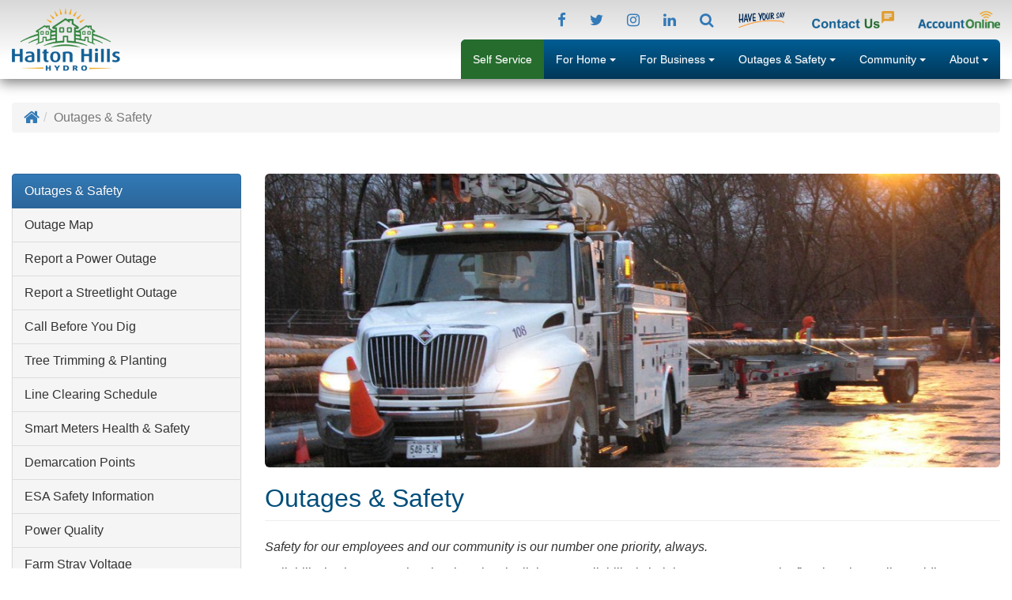

--- FILE ---
content_type: text/html; charset=UTF-8
request_url: https://website-245714.appspot.com/outages-safety/
body_size: 17191
content:
<!DOCTYPE html>
<html lang="en-CA">
<head>
<meta charset="UTF-8">
<meta http-equiv="X-UA-Compatible" content="IE=edge">
<meta name="viewport" content="width=device-width, initial-scale=1">
<link rel="profile" href="http://gmpg.org/xfn/11">

		<style type="text/css">
					.heateor_sss_button_instagram span.heateor_sss_svg,a.heateor_sss_instagram span.heateor_sss_svg{background:radial-gradient(circle at 30% 107%,#fdf497 0,#fdf497 5%,#fd5949 45%,#d6249f 60%,#285aeb 90%)}
											.heateor_sss_horizontal_sharing .heateor_sss_svg,.heateor_sss_standard_follow_icons_container .heateor_sss_svg{
							color: #fff;
						border-width: 0px;
			border-style: solid;
			border-color: transparent;
		}
					.heateor_sss_horizontal_sharing .heateorSssTCBackground{
				color:#666;
			}
					.heateor_sss_horizontal_sharing span.heateor_sss_svg:hover,.heateor_sss_standard_follow_icons_container span.heateor_sss_svg:hover{
						border-color: transparent;
		}
		.heateor_sss_vertical_sharing span.heateor_sss_svg,.heateor_sss_floating_follow_icons_container span.heateor_sss_svg{
							color: #fff;
						border-width: 0px;
			border-style: solid;
			border-color: transparent;
		}
				.heateor_sss_vertical_sharing .heateorSssTCBackground{
			color:#666;
		}
						.heateor_sss_vertical_sharing span.heateor_sss_svg:hover,.heateor_sss_floating_follow_icons_container span.heateor_sss_svg:hover{
						border-color: transparent;
		}
		@media screen and (max-width:783px) {.heateor_sss_vertical_sharing{display:none!important}}div.heateor_sss_mobile_footer{display:none;}@media screen and (max-width:783px){div.heateor_sss_bottom_sharing .heateorSssTCBackground{background-color:white}div.heateor_sss_bottom_sharing{width:100%!important;left:0!important;}div.heateor_sss_bottom_sharing a{width:20% !important;}div.heateor_sss_bottom_sharing .heateor_sss_svg{width: 100% !important;}div.heateor_sss_bottom_sharing div.heateorSssTotalShareCount{font-size:1em!important;line-height:28px!important}div.heateor_sss_bottom_sharing div.heateorSssTotalShareText{font-size:.7em!important;line-height:0px!important}div.heateor_sss_mobile_footer{display:block;height:40px;}.heateor_sss_bottom_sharing{padding:0!important;display:block!important;width:auto!important;bottom:-2px!important;top: auto!important;}.heateor_sss_bottom_sharing .heateor_sss_square_count{line-height:inherit;}.heateor_sss_bottom_sharing .heateorSssSharingArrow{display:none;}.heateor_sss_bottom_sharing .heateorSssTCBackground{margin-right:1.1em!important}}		</style>
		<meta name='robots' content='index, follow, max-image-preview:large, max-snippet:-1, max-video-preview:-1' />

	<!-- This site is optimized with the Yoast SEO plugin v17.8 - https://yoast.com/wordpress/plugins/seo/ -->
	<title>Outages &amp; Safety - Halton Hills Hydro</title>
	<link rel="canonical" href="https://website-245714.appspot.com/outages-safety/" />
	<script type="application/ld+json" class="yoast-schema-graph">{"@context":"https://schema.org","@graph":[{"@type":"WebSite","@id":"https://website-245714.appspot.com/#website","url":"https://website-245714.appspot.com/","name":"Halton Hills Hydro","description":"Electricity Distribution Excellence","potentialAction":[{"@type":"SearchAction","target":{"@type":"EntryPoint","urlTemplate":"https://website-245714.appspot.com/?s={search_term_string}"},"query-input":"required name=search_term_string"}],"inLanguage":"en-CA"},{"@type":"ImageObject","@id":"https://website-245714.appspot.com/outages-safety/#primaryimage","inLanguage":"en-CA","url":"https://storage.googleapis.com/website-245714.appspot.com/1/2018/03/HHH-Yard.jpg","contentUrl":"https://storage.googleapis.com/website-245714.appspot.com/1/2018/03/HHH-Yard.jpg","width":1024,"height":576},{"@type":"WebPage","@id":"https://website-245714.appspot.com/outages-safety/#webpage","url":"https://website-245714.appspot.com/outages-safety/","name":"Outages & Safety - Halton Hills Hydro","isPartOf":{"@id":"https://website-245714.appspot.com/#website"},"primaryImageOfPage":{"@id":"https://website-245714.appspot.com/outages-safety/#primaryimage"},"datePublished":"2017-11-16T15:07:56+00:00","dateModified":"2019-03-26T15:00:09+00:00","breadcrumb":{"@id":"https://website-245714.appspot.com/outages-safety/#breadcrumb"},"inLanguage":"en-CA","potentialAction":[{"@type":"ReadAction","target":["https://website-245714.appspot.com/outages-safety/"]}]},{"@type":"BreadcrumbList","@id":"https://website-245714.appspot.com/outages-safety/#breadcrumb","itemListElement":[{"@type":"ListItem","position":1,"name":"Home","item":"https://haltonhillshydro.com/"},{"@type":"ListItem","position":2,"name":"Outages &#038; Safety"}]}]}</script>
	<!-- / Yoast SEO plugin. -->


<link rel='dns-prefetch' href='//website-245714.appspot.com' />
<link rel='dns-prefetch' href='//ajax.googleapis.com' />
<link rel='dns-prefetch' href='//cdnjs.cloudflare.com' />
<link rel='dns-prefetch' href='//maxcdn.bootstrapcdn.com' />
<link rel='dns-prefetch' href='//s.w.org' />
		<!-- This site uses the Google Analytics by MonsterInsights plugin v8.3.0 - Using Analytics tracking - https://www.monsterinsights.com/ -->
							<script src="//www.googletagmanager.com/gtag/js?id=UA-6579992-1"  type="text/javascript" data-cfasync="false" data-wpfc-render="false" async></script>
			<script type="text/javascript" data-cfasync="false" data-wpfc-render="false">
				var mi_version = '8.3.0';
				var mi_track_user = true;
				var mi_no_track_reason = '';
				
								var disableStrs = [
															'ga-disable-UA-6579992-1',
									];

				/* Function to detect opted out users */
				function __gtagTrackerIsOptedOut() {
					for ( var index = 0; index < disableStrs.length; index++ ) {
						if ( document.cookie.indexOf( disableStrs[ index ] + '=true' ) > -1 ) {
							return true;
						}
					}

					return false;
				}

				/* Disable tracking if the opt-out cookie exists. */
				if ( __gtagTrackerIsOptedOut() ) {
					for ( var index = 0; index < disableStrs.length; index++ ) {
						window[ disableStrs[ index ] ] = true;
					}
				}

				/* Opt-out function */
				function __gtagTrackerOptout() {
					for ( var index = 0; index < disableStrs.length; index++ ) {
						document.cookie = disableStrs[ index ] + '=true; expires=Thu, 31 Dec 2099 23:59:59 UTC; path=/';
						window[ disableStrs[ index ] ] = true;
					}
				}

				if ( 'undefined' === typeof gaOptout ) {
					function gaOptout() {
						__gtagTrackerOptout();
					}
				}
								window.dataLayer = window.dataLayer || [];

				window.MonsterInsightsDualTracker = {
					helpers: {},
					trackers: {},
				};
				if ( mi_track_user ) {
					function __gtagDataLayer() {
						dataLayer.push( arguments );
					}

					function __gtagTracker( type, name, parameters ) {
						if (!parameters) {
							parameters = {};
						}

						if (parameters.send_to) {
							__gtagDataLayer.apply( null, arguments );
							return;
						}

						if ( type === 'event' ) {
							
															parameters.send_to = monsterinsights_frontend.ua;
								__gtagDataLayer( type, name, parameters );
													} else {
							__gtagDataLayer.apply( null, arguments );
						}
					}
					__gtagTracker( 'js', new Date() );
					__gtagTracker( 'set', {
						'developer_id.dZGIzZG' : true,
											} );
															__gtagTracker( 'config', 'UA-6579992-1', {"forceSSL":"true"} );
										window.gtag = __gtagTracker;											(function () {
							/* https://developers.google.com/analytics/devguides/collection/analyticsjs/ */
							/* ga and __gaTracker compatibility shim. */
							var noopfn = function () {
								return null;
							};
							var newtracker = function () {
								return new Tracker();
							};
							var Tracker = function () {
								return null;
							};
							var p = Tracker.prototype;
							p.get = noopfn;
							p.set = noopfn;
							p.send = function (){
								var args = Array.prototype.slice.call(arguments);
								args.unshift( 'send' );
								__gaTracker.apply(null, args);
							};
							var __gaTracker = function () {
								var len = arguments.length;
								if ( len === 0 ) {
									return;
								}
								var f = arguments[len - 1];
								if ( typeof f !== 'object' || f === null || typeof f.hitCallback !== 'function' ) {
									if ( 'send' === arguments[0] ) {
										var hitConverted, hitObject = false, action;
										if ( 'event' === arguments[1] ) {
											if ( 'undefined' !== typeof arguments[3] ) {
												hitObject = {
													'eventAction': arguments[3],
													'eventCategory': arguments[2],
													'eventLabel': arguments[4],
													'value': arguments[5] ? arguments[5] : 1,
												}
											}
										}
										if ( 'pageview' === arguments[1] ) {
											if ( 'undefined' !== typeof arguments[2] ) {
												hitObject = {
													'eventAction': 'page_view',
													'page_path' : arguments[2],
												}
											}
										}
										if ( typeof arguments[2] === 'object' ) {
											hitObject = arguments[2];
										}
										if ( typeof arguments[5] === 'object' ) {
											Object.assign( hitObject, arguments[5] );
										}
										if ( 'undefined' !== typeof arguments[1].hitType ) {
											hitObject = arguments[1];
											if ( 'pageview' === hitObject.hitType ) {
												hitObject.eventAction = 'page_view';
											}
										}
										if ( hitObject ) {
											action = 'timing' === arguments[1].hitType ? 'timing_complete' : hitObject.eventAction;
											hitConverted = mapArgs( hitObject );
											__gtagTracker( 'event', action, hitConverted );
										}
									}
									return;
								}

								function mapArgs( args ) {
									var arg, hit = {};
									var gaMap = {
										'eventCategory': 'event_category',
										'eventAction': 'event_action',
										'eventLabel': 'event_label',
										'eventValue': 'event_value',
										'nonInteraction': 'non_interaction',
										'timingCategory': 'event_category',
										'timingVar': 'name',
										'timingValue': 'value',
										'timingLabel': 'event_label',
										'page' : 'page_path',
										'location' : 'page_location',
										'title' : 'page_title',
									};
									for ( arg in args ) {
																				if ( ! ( ! args.hasOwnProperty(arg) || ! gaMap.hasOwnProperty(arg) ) ) {
											hit[gaMap[arg]] = args[arg];
										} else {
											hit[arg] = args[arg];
										}
									}
									return hit;
								}

								try {
									f.hitCallback();
								} catch ( ex ) {
								}
							};
							__gaTracker.create = newtracker;
							__gaTracker.getByName = newtracker;
							__gaTracker.getAll = function () {
								return [];
							};
							__gaTracker.remove = noopfn;
							__gaTracker.loaded = true;
							window['__gaTracker'] = __gaTracker;
						})();
									} else {
										console.log( "" );
					( function () {
							function __gtagTracker() {
								return null;
							}
							window['__gtagTracker'] = __gtagTracker;
							window['gtag'] = __gtagTracker;
					} )();
									}
			</script>
				<!-- / Google Analytics by MonsterInsights -->
		<link rel='stylesheet' id='wp-block-library-css'  href='https://website-245714.appspot.com/wp-includes/css/dist/block-library/style.min.css?ver=5.8.2' type='text/css' media='all' />
<link rel='stylesheet' id='slick-css'  href='https://website-245714.appspot.com/wp-content/plugins/fp_slideshow_2017/css/slick.css' type='text/css' media='all' />
<link rel='stylesheet' id='fp_slideshow-css'  href='https://website-245714.appspot.com/wp-content/plugins/fp_slideshow_2017/css/style.css' type='text/css' media='all' />
<link rel='stylesheet' id='animate.css-css'  href='https://cdnjs.cloudflare.com/ajax/libs/animate.css/3.5.2/animate.min.css' type='text/css' media='all' />
<link rel='stylesheet' id='font-awesome-css'  href='https://maxcdn.bootstrapcdn.com/font-awesome/4.7.0/css/font-awesome.min.css' type='text/css' media='all' />
<link rel='stylesheet' id='style-css'  href='https://website-245714.appspot.com/wp-content/themes/hhhydro/css/style.css' type='text/css' media='all' />
<link rel='stylesheet' id='page-css'  href='https://website-245714.appspot.com/wp-content/themes/hhhydro/css/page.css' type='text/css' media='all' />
<link rel='stylesheet' id='heateor_sss_frontend_css-css'  href='https://website-245714.appspot.com/wp-content/plugins/sassy-social-share/public/css/sassy-social-share-public.css?ver=3.3.37' type='text/css' media='all' />
<link rel='stylesheet' id='heateor_sss_sharing_default_svg-css'  href='https://website-245714.appspot.com/wp-content/plugins/sassy-social-share/admin/css/sassy-social-share-svg.css?ver=3.3.37' type='text/css' media='all' />
<link rel='stylesheet' id='algolia-autocomplete-css'  href='https://website-245714.appspot.com/wp-content/plugins/search-by-algolia-instant-relevant-results/includes/../css/algolia-autocomplete.css?ver=2.11.3' type='text/css' media='screen' />
<script type='text/javascript' id='monsterinsights-frontend-script-js-extra'>
/* <![CDATA[ */
var monsterinsights_frontend = {"js_events_tracking":"true","download_extensions":"doc,pdf,ppt,zip,xls,docx,pptx,xlsx","inbound_paths":"[]","home_url":"https:\/\/website-245714.appspot.com","hash_tracking":"false","ua":"UA-6579992-1","v4_id":""};
/* ]]> */
</script>
<script type='text/javascript' src='https://website-245714.appspot.com/wp-content/plugins/google-analytics-for-wordpress/assets/js/frontend-gtag.min.js?ver=8.3.0' id='monsterinsights-frontend-script-js'></script>
<script type='text/javascript' src='https://ajax.googleapis.com/ajax/libs/jquery/1.12.4/jquery.min.js' id='jquery-js'></script>
<script type='text/javascript' src='https://website-245714.appspot.com/wp-content/plugins/fp_slideshow_2017/js/slick.min.js' id='slick-js'></script>
<script type='text/javascript' src='https://website-245714.appspot.com/wp-includes/js/underscore.min.js?ver=1.13.1' id='underscore-js'></script>
<script type='text/javascript' id='wp-util-js-extra'>
/* <![CDATA[ */
var _wpUtilSettings = {"ajax":{"url":"\/wp-admin\/admin-ajax.php"}};
/* ]]> */
</script>
<script type='text/javascript' src='https://website-245714.appspot.com/wp-includes/js/wp-util.min.js?ver=5.8.2' id='wp-util-js'></script>
<script type='text/javascript' src='https://website-245714.appspot.com/wp-content/plugins/search-by-algolia-instant-relevant-results/includes/../js/algoliasearch/algoliasearch.jquery.min.js?ver=2.11.3' id='algolia-search-js'></script>
<script type='text/javascript' src='https://website-245714.appspot.com/wp-content/plugins/search-by-algolia-instant-relevant-results/includes/../js/autocomplete.js/autocomplete.min.js?ver=2.11.3' id='algolia-autocomplete-js'></script>
<script type='text/javascript' src='https://website-245714.appspot.com/wp-content/plugins/search-by-algolia-instant-relevant-results/includes/../js/autocomplete-noconflict.js?ver=2.11.3' id='algolia-autocomplete-noconflict-js'></script>
<link rel="https://api.w.org/" href="https://website-245714.appspot.com/wp-json/" /><link rel="alternate" type="application/json" href="https://website-245714.appspot.com/wp-json/wp/v2/pages/9" /><link rel="EditURI" type="application/rsd+xml" title="RSD" href="https://website-245714.appspot.com/xmlrpc.php?rsd" />
<link rel="wlwmanifest" type="application/wlwmanifest+xml" href="https://website-245714.appspot.com/wp-includes/wlwmanifest.xml" /> 
<meta name="generator" content="WordPress 5.8.2" />
<link rel='shortlink' href='https://website-245714.appspot.com/?p=9' />
<link rel="alternate" type="application/json+oembed" href="https://website-245714.appspot.com/wp-json/oembed/1.0/embed?url=https%3A%2F%2Fwebsite-245714.appspot.com%2Foutages-safety%2F" />
<link rel="alternate" type="text/xml+oembed" href="https://website-245714.appspot.com/wp-json/oembed/1.0/embed?url=https%3A%2F%2Fwebsite-245714.appspot.com%2Foutages-safety%2F&#038;format=xml" />
<style type="text/css">.recentcomments a{display:inline !important;padding:0 !important;margin:0 !important;}</style><script type="text/javascript">var algolia = {"debug":false,"application_id":"FWHQJLVGTV","search_api_key":"835f171adb2eddd67a8d6332f711a3c9","powered_by_enabled":true,"query":"","autocomplete":{"sources":[{"index_id":"posts_post","index_name":"fp_posts_post","label":"Posts","admin_name":"Posts","position":10,"max_suggestions":5,"tmpl_suggestion":"autocomplete-post-suggestion","enabled":true},{"index_id":"posts_page","index_name":"fp_posts_page","label":"Pages","admin_name":"Pages","position":10,"max_suggestions":5,"tmpl_suggestion":"autocomplete-post-suggestion","enabled":true}],"input_selector":"input[name='s']:not('.no-autocomplete')"},"indices":{"searchable_posts":{"name":"fp_searchable_posts","id":"searchable_posts","enabled":true,"replicas":[]},"posts_post":{"name":"fp_posts_post","id":"posts_post","enabled":true,"replicas":[]},"posts_page":{"name":"fp_posts_page","id":"posts_page","enabled":true,"replicas":[]}}};</script><link rel="icon" href="https://storage.googleapis.com/website-245714.appspot.com/1/2020/11/cropped-favicon-32x32.png" sizes="32x32" />
<link rel="icon" href="https://storage.googleapis.com/website-245714.appspot.com/1/2020/11/cropped-favicon-192x192.png" sizes="192x192" />
<link rel="apple-touch-icon" href="https://storage.googleapis.com/website-245714.appspot.com/1/2020/11/cropped-favicon-180x180.png" />
<meta name="msapplication-TileImage" content="https://storage.googleapis.com/website-245714.appspot.com/1/2020/11/cropped-favicon-270x270.png" />
<script type="text/html" id="tmpl-autocomplete-header">
  <div class="autocomplete-header">
	<div class="autocomplete-header-title">{{{ data.label }}}</div>
	<div class="clear"></div>
  </div>
</script>

<script type="text/html" id="tmpl-autocomplete-post-suggestion">
  <a class="suggestion-link" href="{{ data.permalink }}" title="{{ data.post_title }}">
	<# if ( data.images.thumbnail ) { #>
	  <img class="suggestion-post-thumbnail" src="{{ data.images.thumbnail.url }}" alt="{{ data.post_title }}">
	  <# } #>
		<div class="suggestion-post-attributes">
		  <span class="suggestion-post-title">{{{ data._highlightResult.post_title.value }}}</span>
		  <# if ( data._snippetResult['content'] ) { #>
			<span class="suggestion-post-content">{{{ data._snippetResult['content'].value }}}</span>
			<# } #>
		</div>
  </a>
</script>

<script type="text/html" id="tmpl-autocomplete-term-suggestion">
  <a class="suggestion-link" href="{{ data.permalink }}" title="{{ data.name }}">
	<svg viewBox="0 0 21 21" width="21" height="21">
	  <svg width="21" height="21" viewBox="0 0 21 21">
		<path
			d="M4.662 8.72l-1.23 1.23c-.682.682-.68 1.792.004 2.477l5.135 5.135c.7.693 1.8.688 2.48.005l1.23-1.23 5.35-5.346c.31-.31.54-.92.51-1.36l-.32-4.29c-.09-1.09-1.05-2.06-2.15-2.14l-4.3-.33c-.43-.03-1.05.2-1.36.51l-.79.8-2.27 2.28-2.28 2.27zm9.826-.98c.69 0 1.25-.56 1.25-1.25s-.56-1.25-1.25-1.25-1.25.56-1.25 1.25.56 1.25 1.25 1.25z"
			fill-rule="evenodd"></path>
	  </svg>
	</svg>
	<span class="suggestion-post-title">{{{ data._highlightResult.name.value }}}</span>
  </a>
</script>

<script type="text/html" id="tmpl-autocomplete-user-suggestion">
  <a class="suggestion-link user-suggestion-link" href="{{ data.posts_url }}" title="{{ data.display_name }}">
	<# if ( data.avatar_url ) { #>
	  <img class="suggestion-user-thumbnail" src="{{ data.avatar_url }}" alt="{{ data.display_name }}">
	  <# } #>

		<span class="suggestion-post-title">{{{ data._highlightResult.display_name.value }}}</span>
  </a>
</script>

<script type="text/html" id="tmpl-autocomplete-footer">
  <div class="autocomplete-footer">
	<div class="autocomplete-footer-branding">
	  <a href="#" class="algolia-powered-by-link" title="Algolia">
		<svg width="130" viewBox="0 0 130 18" xmlns="http://www.w3.org/2000/svg">
		  <title>Search by Algolia</title>
		  <defs>
			<linearGradient x1="-36.868%" y1="134.936%" x2="129.432%" y2="-27.7%" id="a">
			  <stop stop-color="#00AEFF" offset="0%"/>
			  <stop stop-color="#3369E7" offset="100%"/>
			</linearGradient>
		  </defs>
		  <g fill="none" fill-rule="evenodd">
			<path
				d="M59.399.022h13.299a2.372 2.372 0 0 1 2.377 2.364V15.62a2.372 2.372 0 0 1-2.377 2.364H59.399a2.372 2.372 0 0 1-2.377-2.364V2.381A2.368 2.368 0 0 1 59.399.022z"
				fill="url(#a)"/>
			<path
				d="M66.257 4.56c-2.815 0-5.1 2.272-5.1 5.078 0 2.806 2.284 5.072 5.1 5.072 2.815 0 5.1-2.272 5.1-5.078 0-2.806-2.279-5.072-5.1-5.072zm0 8.652c-1.983 0-3.593-1.602-3.593-3.574 0-1.972 1.61-3.574 3.593-3.574 1.983 0 3.593 1.602 3.593 3.574a3.582 3.582 0 0 1-3.593 3.574zm0-6.418v2.664c0 .076.082.131.153.093l2.377-1.226c.055-.027.071-.093.044-.147a2.96 2.96 0 0 0-2.465-1.487c-.055 0-.11.044-.11.104l.001-.001zm-3.33-1.956l-.312-.311a.783.783 0 0 0-1.106 0l-.372.37a.773.773 0 0 0 0 1.101l.307.305c.049.049.121.038.164-.011.181-.245.378-.479.597-.697.225-.223.455-.42.707-.599.055-.033.06-.109.016-.158h-.001zm5.001-.806v-.616a.781.781 0 0 0-.783-.779h-1.824a.78.78 0 0 0-.783.779v.632c0 .071.066.12.137.104a5.736 5.736 0 0 1 1.588-.223c.52 0 1.035.071 1.534.207a.106.106 0 0 0 .131-.104z"
				fill="#FFF"/>
			<path
				d="M102.162 13.762c0 1.455-.372 2.517-1.123 3.193-.75.676-1.895 1.013-3.44 1.013-.564 0-1.736-.109-2.673-.316l.345-1.689c.783.163 1.819.207 2.361.207.86 0 1.473-.174 1.84-.523.367-.349.548-.866.548-1.553v-.349a6.374 6.374 0 0 1-.838.316 4.151 4.151 0 0 1-1.194.158 4.515 4.515 0 0 1-1.616-.278 3.385 3.385 0 0 1-1.254-.817 3.744 3.744 0 0 1-.811-1.351c-.192-.539-.29-1.504-.29-2.212 0-.665.104-1.498.307-2.054a3.925 3.925 0 0 1 .904-1.433 4.124 4.124 0 0 1 1.441-.926 5.31 5.31 0 0 1 1.945-.365c.696 0 1.337.087 1.961.191a15.86 15.86 0 0 1 1.588.332v8.456h-.001zm-5.954-4.206c0 .893.197 1.885.592 2.299.394.414.904.621 1.528.621.34 0 .663-.049.964-.142a2.75 2.75 0 0 0 .734-.332v-5.29a8.531 8.531 0 0 0-1.413-.18c-.778-.022-1.369.294-1.786.801-.411.507-.619 1.395-.619 2.223zm16.12 0c0 .719-.104 1.264-.318 1.858a4.389 4.389 0 0 1-.904 1.52c-.389.42-.854.746-1.402.975-.548.229-1.391.36-1.813.36-.422-.005-1.26-.125-1.802-.36a4.088 4.088 0 0 1-1.397-.975 4.486 4.486 0 0 1-.909-1.52 5.037 5.037 0 0 1-.329-1.858c0-.719.099-1.411.318-1.999.219-.588.526-1.09.92-1.509.394-.42.865-.741 1.402-.97a4.547 4.547 0 0 1 1.786-.338 4.69 4.69 0 0 1 1.791.338c.548.229 1.019.55 1.402.97.389.42.69.921.909 1.509.23.588.345 1.28.345 1.999h.001zm-2.191.005c0-.921-.203-1.689-.597-2.223-.394-.539-.948-.806-1.654-.806-.707 0-1.26.267-1.654.806-.394.539-.586 1.302-.586 2.223 0 .932.197 1.558.592 2.098.394.545.948.812 1.654.812.707 0 1.26-.272 1.654-.812.394-.545.592-1.166.592-2.098h-.001zm6.962 4.707c-3.511.016-3.511-2.822-3.511-3.274L113.583.926l2.142-.338v10.003c0 .256 0 1.88 1.375 1.885v1.792h-.001zm3.774 0h-2.153V5.072l2.153-.338v9.534zm-1.079-10.542c.718 0 1.304-.578 1.304-1.291 0-.714-.581-1.291-1.304-1.291-.723 0-1.304.578-1.304 1.291 0 .714.586 1.291 1.304 1.291zm6.431 1.013c.707 0 1.304.087 1.786.262.482.174.871.42 1.156.73.285.311.488.735.608 1.182.126.447.186.937.186 1.476v5.481a25.24 25.24 0 0 1-1.495.251c-.668.098-1.419.147-2.251.147a6.829 6.829 0 0 1-1.517-.158 3.213 3.213 0 0 1-1.178-.507 2.455 2.455 0 0 1-.761-.904c-.181-.37-.274-.893-.274-1.438 0-.523.104-.855.307-1.215.208-.36.487-.654.838-.883a3.609 3.609 0 0 1 1.227-.49 7.073 7.073 0 0 1 2.202-.103c.263.027.537.076.833.147v-.349c0-.245-.027-.479-.088-.697a1.486 1.486 0 0 0-.307-.583c-.148-.169-.34-.3-.581-.392a2.536 2.536 0 0 0-.915-.163c-.493 0-.942.06-1.353.131-.411.071-.75.153-1.008.245l-.257-1.749c.268-.093.668-.185 1.183-.278a9.335 9.335 0 0 1 1.66-.142l-.001-.001zm.181 7.731c.657 0 1.145-.038 1.484-.104v-2.168a5.097 5.097 0 0 0-1.978-.104c-.241.033-.46.098-.652.191a1.167 1.167 0 0 0-.466.392c-.121.169-.175.267-.175.523 0 .501.175.79.493.981.323.196.75.289 1.293.289h.001zM84.109 4.794c.707 0 1.304.087 1.786.262.482.174.871.42 1.156.73.29.316.487.735.608 1.182.126.447.186.937.186 1.476v5.481a25.24 25.24 0 0 1-1.495.251c-.668.098-1.419.147-2.251.147a6.829 6.829 0 0 1-1.517-.158 3.213 3.213 0 0 1-1.178-.507 2.455 2.455 0 0 1-.761-.904c-.181-.37-.274-.893-.274-1.438 0-.523.104-.855.307-1.215.208-.36.487-.654.838-.883a3.609 3.609 0 0 1 1.227-.49 7.073 7.073 0 0 1 2.202-.103c.257.027.537.076.833.147v-.349c0-.245-.027-.479-.088-.697a1.486 1.486 0 0 0-.307-.583c-.148-.169-.34-.3-.581-.392a2.536 2.536 0 0 0-.915-.163c-.493 0-.942.06-1.353.131-.411.071-.75.153-1.008.245l-.257-1.749c.268-.093.668-.185 1.183-.278a8.89 8.89 0 0 1 1.66-.142l-.001-.001zm.186 7.736c.657 0 1.145-.038 1.484-.104v-2.168a5.097 5.097 0 0 0-1.978-.104c-.241.033-.46.098-.652.191a1.167 1.167 0 0 0-.466.392c-.121.169-.175.267-.175.523 0 .501.175.79.493.981.318.191.75.289 1.293.289h.001zm8.682 1.738c-3.511.016-3.511-2.822-3.511-3.274L89.461.926l2.142-.338v10.003c0 .256 0 1.88 1.375 1.885v1.792h-.001z"
				fill="#182359"/>
			<path
				d="M5.027 11.025c0 .698-.252 1.246-.757 1.644-.505.397-1.201.596-2.089.596-.888 0-1.615-.138-2.181-.414v-1.214c.358.168.739.301 1.141.397.403.097.778.145 1.125.145.508 0 .884-.097 1.125-.29a.945.945 0 0 0 .363-.779.978.978 0 0 0-.333-.747c-.222-.204-.68-.446-1.375-.725-.716-.29-1.221-.621-1.515-.994-.294-.372-.44-.82-.44-1.343 0-.655.233-1.171.698-1.547.466-.376 1.09-.564 1.875-.564.752 0 1.5.165 2.245.494l-.408 1.047c-.698-.294-1.321-.44-1.869-.44-.415 0-.73.09-.945.271a.89.89 0 0 0-.322.717c0 .204.043.379.129.524.086.145.227.282.424.411.197.129.551.299 1.063.51.577.24.999.464 1.268.671.269.208.466.442.591.704.125.261.188.569.188.924l-.001.002zm3.98 2.24c-.924 0-1.646-.269-2.167-.808-.521-.539-.782-1.281-.782-2.226 0-.97.242-1.733.725-2.288.483-.555 1.148-.833 1.993-.833.784 0 1.404.238 1.858.714.455.476.682 1.132.682 1.966v.682H7.357c.018.577.174 1.02.467 1.329.294.31.707.465 1.241.465.351 0 .678-.033.98-.099a5.1 5.1 0 0 0 .975-.33v1.026a3.865 3.865 0 0 1-.935.312 5.723 5.723 0 0 1-1.08.091l.002-.001zm-.231-5.199c-.401 0-.722.127-.964.381s-.386.625-.432 1.112h2.696c-.007-.491-.125-.862-.354-1.115-.229-.252-.544-.379-.945-.379l-.001.001zm7.692 5.092l-.252-.827h-.043c-.286.362-.575.608-.865.739-.29.131-.662.196-1.117.196-.584 0-1.039-.158-1.367-.473-.328-.315-.491-.761-.491-1.337 0-.612.227-1.074.682-1.386.455-.312 1.148-.482 2.079-.51l1.026-.032v-.317c0-.38-.089-.663-.266-.851-.177-.188-.452-.282-.824-.282-.304 0-.596.045-.876.134a6.68 6.68 0 0 0-.806.317l-.408-.902a4.414 4.414 0 0 1 1.058-.384 4.856 4.856 0 0 1 1.085-.132c.756 0 1.326.165 1.711.494.385.329.577.847.577 1.552v4.002h-.902l-.001-.001zm-1.88-.859c.458 0 .826-.128 1.104-.384.278-.256.416-.615.416-1.077v-.516l-.763.032c-.594.021-1.027.121-1.297.298s-.406.448-.406.814c0 .265.079.47.236.615.158.145.394.218.709.218h.001zm7.557-5.189c.254 0 .464.018.628.054l-.124 1.176a2.383 2.383 0 0 0-.559-.064c-.505 0-.914.165-1.227.494-.313.329-.47.757-.47 1.284v3.105h-1.262V7.218h.988l.167 1.047h.064c.197-.354.454-.636.771-.843a1.83 1.83 0 0 1 1.023-.312h.001zm4.125 6.155c-.899 0-1.582-.262-2.049-.787-.467-.525-.701-1.277-.701-2.259 0-.999.244-1.767.733-2.304.489-.537 1.195-.806 2.119-.806.627 0 1.191.116 1.692.349l-.381 1.015c-.534-.208-.974-.312-1.321-.312-1.028 0-1.542.682-1.542 2.046 0 .666.128 1.166.384 1.501.256.335.631.502 1.125.502a3.23 3.23 0 0 0 1.595-.419v1.101a2.53 2.53 0 0 1-.722.285 4.356 4.356 0 0 1-.932.086v.002zm8.277-.107h-1.268V9.506c0-.458-.092-.8-.277-1.026-.184-.226-.477-.338-.878-.338-.53 0-.919.158-1.168.475-.249.317-.373.848-.373 1.593v2.949h-1.262V4.801h1.262v2.122c0 .34-.021.704-.064 1.09h.081a1.76 1.76 0 0 1 .717-.666c.306-.158.663-.236 1.072-.236 1.439 0 2.159.725 2.159 2.175v3.873l-.001-.001zm7.649-6.048c.741 0 1.319.269 1.732.806.414.537.62 1.291.62 2.261 0 .974-.209 1.732-.628 2.275-.419.542-1.001.814-1.746.814-.752 0-1.336-.27-1.751-.811h-.086l-.231.704h-.945V4.801h1.262v1.987l-.021.655-.032.553h.054c.401-.591.992-.886 1.772-.886zm-.328 1.031c-.508 0-.875.149-1.098.448-.224.299-.339.799-.346 1.501v.086c0 .723.115 1.247.344 1.571.229.324.603.486 1.123.486.448 0 .787-.177 1.018-.532.231-.354.346-.867.346-1.536 0-1.35-.462-2.025-1.386-2.025l-.001.001zm3.244-.924h1.375l1.209 3.368c.183.48.304.931.365 1.354h.043c.032-.197.091-.436.177-.717.086-.281.541-1.616 1.364-4.004h1.364l-2.541 6.73c-.462 1.235-1.232 1.853-2.31 1.853-.279 0-.551-.03-.816-.091v-.999c.19.043.406.064.65.064.609 0 1.037-.353 1.284-1.058l.22-.559-2.385-5.941h.001z"
				fill="#1D3657"/>
		  </g>
		</svg>
	  </a>
	</div>
  </div>
</script>

<script type="text/html" id="tmpl-autocomplete-empty">
  <div class="autocomplete-empty">
	  No results matched your query 	<span class="empty-query">"{{ data.query }}"</span>
  </div>
</script>

<script type="text/javascript">
  jQuery(function () {
	/* init Algolia client */
	var client = algoliasearch(algolia.application_id, algolia.search_api_key);

	/* setup default sources */
	var sources = [];
	jQuery.each(algolia.autocomplete.sources, function (i, config) {
	  var suggestion_template = wp.template(config['tmpl_suggestion']);
	  sources.push({
		source: algoliaAutocomplete.sources.hits(client.initIndex(config['index_name']), {
		  hitsPerPage: config['max_suggestions'],
		  attributesToSnippet: [
			'content:10'
		  ],
		  highlightPreTag: '__ais-highlight__',
		  highlightPostTag: '__/ais-highlight__'
		}),
		templates: {
		  header: function () {
			return wp.template('autocomplete-header')({
			  label: _.escape(config['label'])
			});
		  },
		  suggestion: function (hit) {
      if(hit.escaped === true) {
        return suggestion_template(hit);
      }
      hit.escaped = true;

			for (var key in hit._highlightResult) {
			  /* We do not deal with arrays. */
			  if (typeof hit._highlightResult[key].value !== 'string') {
				continue;
			  }
			  hit._highlightResult[key].value = _.escape(hit._highlightResult[key].value);
			  hit._highlightResult[key].value = hit._highlightResult[key].value.replace(/__ais-highlight__/g, '<em>').replace(/__\/ais-highlight__/g, '</em>');
			}

			for (var key in hit._snippetResult) {
			  /* We do not deal with arrays. */
			  if (typeof hit._snippetResult[key].value !== 'string') {
				continue;
			  }

			  hit._snippetResult[key].value = _.escape(hit._snippetResult[key].value);
			  hit._snippetResult[key].value = hit._snippetResult[key].value.replace(/__ais-highlight__/g, '<em>').replace(/__\/ais-highlight__/g, '</em>');
			}

			return suggestion_template(hit);
		  }
		}
	  });

	});

	/* Setup dropdown menus */
	jQuery(algolia.autocomplete.input_selector).each(function (i) {
	  var $searchInput = jQuery(this);

	  var config = {
		debug: algolia.debug,
		hint: false,
		openOnFocus: true,
		appendTo: 'body',
		templates: {
		  empty: wp.template('autocomplete-empty')
		}
	  };

	  if (algolia.powered_by_enabled) {
		config.templates.footer = wp.template('autocomplete-footer');
	  }

	  /* Instantiate autocomplete.js */
	  var autocomplete = algoliaAutocomplete($searchInput[0], config, sources)
	  .on('autocomplete:selected', function (e, suggestion) {
		/* Redirect the user when we detect a suggestion selection. */
		window.location.href = suggestion.permalink;
	  });

	  /* Force the dropdown to be re-drawn on scroll to handle fixed containers. */
	  jQuery(window).scroll(function() {
		if(autocomplete.autocomplete.getWrapper().style.display === "block") {
		  autocomplete.autocomplete.close();
		  autocomplete.autocomplete.open();
		}
	  });
	});

	jQuery(document).on("click", ".algolia-powered-by-link", function (e) {
	  e.preventDefault();
	  window.location = "https://www.algolia.com/?utm_source=WordPress&utm_medium=extension&utm_content=" + window.location.hostname + "&utm_campaign=poweredby";
	});
  });
</script>

</head>

<body class="page-template-default page page-id-9 page-parent page-outages-safety">
	<a class="sr-only" href="#main">Skip to content</a>

	<nav class="navbar navbar-default navbar-fixed-top yamm">
		<div class="container-fluid pos-r">
			<!-- Brand and toggle get grouped for better mobile display -->
			<div class="navbar-header">
				<button type="button" class="navbar-toggle" data-toggle="collapse" data-target="#main-navbar-collapse">
					<span class="sr-only">Toggle navigation</span>
					<i class="fa fa-bars fa-lg" aria-hidden="true"></i>
				</button>
				<a class="navbar-brand" href="https://website-245714.appspot.com/">
					<img src="https://website-245714.appspot.com/wp-content/themes/hhhydro/img/hhhydro.png" alt="Halton Hills Hydro">
				</a>
			</div>
			<div class="collapse navbar-collapse" id="main-navbar-collapse">
				<ul class="nav navbar-nav navbar-right"><li><a href="https://website-245714.appspot.com/self-service/">Self Service</a></li>
					<li class="dropdown">
						<a href="https://website-245714.appspot.com/for-home/" class="dropdown-toggle" data-hover="dropdown">For Home <span class="sr-only">Menu</span><span class="caret"></span></a>
						<ul class="dropdown-menu">
							<li>
								<div class="yamm-content">
									<div class="row">
										<div class="col-md-6"><a href="https://website-245714.appspot.com/for-home/" class="btn btn-ghost btn-block" title="For Home">For Home</a></div><div class="col-md-6"><a href="https://website-245714.appspot.com/for-home/rates/" class="btn btn-ghost btn-block" title="For Home - Rates">Rates</a></div><div class="col-md-6"><a href="https://website-245714.appspot.com/for-home/payments/" class="btn btn-ghost btn-block" title="For Home - Payments">Payments</a></div><div class="col-md-6"><a href="https://website-245714.appspot.com/for-home/billing/" class="btn btn-ghost btn-block" title="For Home - Billing">Billing</a></div></div><div class="row"><div class="col-md-6"><a href="https://website-245714.appspot.com/for-home/moving/" class="btn btn-ghost btn-block" title="For Home - Moving">Moving</a></div><div class="col-md-6"><a href="https://website-245714.appspot.com/for-home/submit-water-reading/" class="btn btn-ghost btn-block" title="For Home - Submit Water Reading">Submit Water Reading</a></div><div class="col-md-6"><a href="https://website-245714.appspot.com/for-home/electricity-retailers/" class="btn btn-ghost btn-block" title="For Home - Electricity Retailers">Electricity Retailers</a></div><div class="col-md-6"><a href="https://website-245714.appspot.com/for-home/payment-assistance/" class="btn btn-ghost btn-block" title="For Home - Payment Assistance">Payment Assistance</a></div></div><div class="row"><div class="col-md-6"><a href="https://website-245714.appspot.com/for-home/renewable-generation/" class="btn btn-ghost btn-block" title="For Home - Renewable Generation">Renewable Generation</a></div><div class="col-md-6"><a href="https://website-245714.appspot.com/for-home/rebates/" class="btn btn-ghost btn-block" title="For Home - Rebates">Rebates</a></div><div class="col-md-6"><a href="https://website-245714.appspot.com/for-home/electricity-pricing/" class="btn btn-ghost btn-block" title="For Home - Electricity Pricing">Electricity Pricing</a></div><div class="col-md-6"><a href="https://website-245714.appspot.com/for-home/conditions-of-service/" class="btn btn-ghost btn-block" title="For Home - Conditions of Service">Conditions of Service</a></div></div><div class="row"><div class="col-md-6"><a href="https://website-245714.appspot.com/for-home/building-upgrades-or-demolition/" class="btn btn-ghost btn-block" title="For Home - Building, Upgrades or Demolition">Building, Upgrades or Demolition</a></div><div class="col-md-6"><a href="https://website-245714.appspot.com/for-home/scam-awareness/" class="btn btn-ghost btn-block" title="Scam Awareness">Scam Awareness</a></div>
									</div>
								</div>
							</li>
						</ul>
					</li>
					<li class="dropdown">
						<a href="https://website-245714.appspot.com/for-business/" class="dropdown-toggle" data-hover="dropdown">For Business <span class="sr-only">Menu</span><span class="caret"></span></a>
						<ul class="dropdown-menu">
							<li>
								<div class="yamm-content">
									<div class="row">
										<div class="col-md-6"><a href="https://website-245714.appspot.com/for-business/" class="btn btn-ghost btn-block" title="For Business">For Business</a></div><div class="col-md-6"><a href="https://website-245714.appspot.com/for-business/rates/" class="btn btn-ghost btn-block" title="For Business - Rates">Rates</a></div><div class="col-md-6"><a href="https://website-245714.appspot.com/for-business/payments/" class="btn btn-ghost btn-block" title="For Business - Payments">Payments</a></div><div class="col-md-6"><a href="https://website-245714.appspot.com/for-business/billing/" class="btn btn-ghost btn-block" title="For Business - Billing">Billing</a></div></div><div class="row"><div class="col-md-6"><a href="https://website-245714.appspot.com/for-business/request-for-service/" class="btn btn-ghost btn-block" title="For Business - Request for Service">Request for Service</a></div><div class="col-md-6"><a href="https://website-245714.appspot.com/for-business/electricity-retailers/" class="btn btn-ghost btn-block" title="For Business - Electricity Retailers">Electricity Retailers</a></div><div class="col-md-6"><a href="https://website-245714.appspot.com/for-business/rebates/" class="btn btn-ghost btn-block" title="For Business - Rebates">Rebates</a></div><div class="col-md-6"><a href="https://website-245714.appspot.com/for-business/interval-data-login/" class="btn btn-ghost btn-block" title="For Business - Interval Data Login">Interval Data Login</a></div></div><div class="row"><div class="col-md-6"><a href="https://website-245714.appspot.com/for-business/renewable-generation/" class="btn btn-ghost btn-block" title="For Business - Renewable Generation">Renewable Generation</a></div><div class="col-md-6"><a href="https://website-245714.appspot.com/for-business/electricity-pricing/" class="btn btn-ghost btn-block" title="For Business - Electricity Pricing">Electricity Pricing</a></div><div class="col-md-6"><a href="https://website-245714.appspot.com/for-business/conditions-of-service/" class="btn btn-ghost btn-block" title="For Business - Conditions of Service">Conditions of Service</a></div><div class="col-md-6"><a href="https://website-245714.appspot.com/for-business/suite-metering-for-multi-unit-residential-buildings/" class="btn btn-ghost btn-block" title="For Business - Suite Metering">Suite Metering</a></div></div><div class="row"><div class="col-md-6"><a href="https://website-245714.appspot.com/for-business/ewrb-reporting/" class="btn btn-ghost btn-block" title="For Business - EWRB Reporting">EWRB Reporting</a></div><div class="col-md-6"><a href="https://website-245714.appspot.com/for-business/submit-water-reading/" class="btn btn-ghost btn-block" title="For Business - Submit Water Reading">Submit Water Reading</a></div><div class="col-md-6"><a href="https://website-245714.appspot.com/for-business/building-upgrades-or-demolition/" class="btn btn-ghost btn-block" title="For Business - Building, Upgrades or Demolition">Building, Upgrades or Demolition</a></div>
									</div>
								</div>
							</li>
						</ul>
					</li>
					<li class="dropdown">
						<a href="https://website-245714.appspot.com/outages-safety/" class="dropdown-toggle" data-hover="dropdown">Outages & Safety <span class="sr-only">Menu</span><span class="caret"></span></a>
						<ul class="dropdown-menu">
							<li>
								<div class="yamm-content">
									<div class="row">
										<div class="col-md-6"><a href="https://website-245714.appspot.com/outages-safety/" class="btn btn-ghost btn-block" title="Outages &#038; Safety">Outages &#038; Safety</a></div><div class="col-md-6"><a href="https://outagemap.haltonhillshydro.com" class="btn btn-ghost btn-block" title="Outage Map">Outage Map</a></div><div class="col-md-6"><a href="https://reportanoutage.haltonhillshydro.com/" class="btn btn-ghost btn-block" title="Report a Power Outage">Report a Power Outage</a></div><div class="col-md-6"><a href="https://website-245714.appspot.com/outages-safety/streetlight-outage/" class="btn btn-ghost btn-block" title="Outages &#038; Safety - Report a Streetlight Outage">Report a Streetlight Outage</a></div></div><div class="row"><div class="col-md-6"><a href="https://website-245714.appspot.com/outages-safety/call-before-you-dig/" class="btn btn-ghost btn-block" title="Outages &#038; Safety - Call Before You Dig">Call Before You Dig</a></div><div class="col-md-6"><a href="https://website-245714.appspot.com/outages-safety/tree-trimming-planting/" class="btn btn-ghost btn-block" title="Outages &#038; Safety - Tree Trimming &#038; Planting">Tree Trimming &#038; Planting</a></div><div class="col-md-6"><a href="https://website-245714.appspot.com/outages-safety/line-clearing/" class="btn btn-ghost btn-block" title="Outages &#038; Safety - Line Clearing Schedule">Line Clearing Schedule</a></div><div class="col-md-6"><a href="https://website-245714.appspot.com/outages-safety/smart-meters-health-safety/" class="btn btn-ghost btn-block" title="Outages &#038; Safety - Smart Meters Health &#038; Safety">Smart Meters Health &#038; Safety</a></div></div><div class="row"><div class="col-md-6"><a href="https://website-245714.appspot.com/outages-safety/demarcation-points/" class="btn btn-ghost btn-block" title="Outages &#038; Safety - Demarcation Points">Demarcation Points</a></div><div class="col-md-6"><a href="https://website-245714.appspot.com/outages-safety/esa-safety-information/" class="btn btn-ghost btn-block" title="Outages &#038; Safety - ESA Safety Information">ESA Safety Information</a></div><div class="col-md-6"><a href="https://website-245714.appspot.com/outages-safety/power-quality/" class="btn btn-ghost btn-block" title="Outages &#038; Safety - Power Quality">Power Quality</a></div><div class="col-md-6"><a href="https://website-245714.appspot.com/outages-safety/farm-stray-voltage/" class="btn btn-ghost btn-block" title="Outages &#038; Safety - Farm Stray Voltage">Farm Stray Voltage</a></div>
									</div>
								</div>
							</li>
						</ul>
					</li>
					<li class="dropdown">
						<a href="https://website-245714.appspot.com/community/" class="dropdown-toggle" data-hover="dropdown">Community <span class="sr-only">Menu</span><span class="caret"></span></a>
						<ul class="dropdown-menu">
							<li>
								<div class="yamm-content">
									<div class="row">
										<div class="col-xs-12"><a href="https://website-245714.appspot.com/community/" class="btn btn-ghost btn-block">Community</a></div>
									</div>
								</div>
							</li>
						</ul>
					</li>
					<li class="dropdown">
						<a href="https://website-245714.appspot.com/about/" class="dropdown-toggle" data-hover="dropdown">About <span class="sr-only">Menu</span><span class="caret"></span></a>
						<ul class="dropdown-menu">
							<li>
								<div class="yamm-content">
									<div class="row">
										<div class="col-md-6"><a href="https://website-245714.appspot.com/about/" class="btn btn-ghost btn-block" title="About">About</a></div><div class="col-md-6"><a href="https://website-245714.appspot.com/about/history/" class="btn btn-ghost btn-block" title="About - History">History</a></div><div class="col-md-6"><a href="https://website-245714.appspot.com/about/service-area/" class="btn btn-ghost btn-block" title="About - Service Area">Service Area</a></div><div class="col-md-6"><a href="https://website-245714.appspot.com/about/conservation/" class="btn btn-ghost btn-block" title="About - Conservation">Conservation</a></div></div><div class="row"><div class="col-md-6"><a href="https://website-245714.appspot.com/about/regulatory/" class="btn btn-ghost btn-block" title="About - Regulatory">Regulatory</a></div><div class="col-md-6"><a href="https://website-245714.appspot.com/about/corporate-governance/" class="btn btn-ghost btn-block" title="About - Corporate Governance">Corporate Governance</a></div><div class="col-md-6"><a href="https://website-245714.appspot.com/about/gridsmartcity/" class="btn btn-ghost btn-block" title="About - GridSmartCity">GridSmartCity</a></div><div class="col-md-6"><a href="https://website-245714.appspot.com/about/projects/" class="btn btn-ghost btn-block" title="About - Projects">Projects</a></div></div><div class="row"><div class="col-md-6"><a href="https://website-245714.appspot.com/about/careers/" class="btn btn-ghost btn-block" title="About - Careers">Careers</a></div><div class="col-md-6"><a href="https://website-245714.appspot.com/about/links/" class="btn btn-ghost btn-block" title="About - Links">Links</a></div>
									</div>
								</div>
							</li>
						</ul>
					</li></ul>
				<ul class="nav navbar-nav navbar-right visible-sm-block visible-xs-block">
					<li>
						<a href="https://website-245714.appspot.com/contact-us/">
							Contact Us
						</a>
					</li>

					<li>
						<a href="https://accountonline.haltonhillshydro.com/app/login.jsp" target="_blank">
							Account Online
						</a>
					</li>

					<li>
						<a href="http://haveyoursay.haltonhillshydro.com/" target="_blank">
							Have Your Say
						</a>
					</li>
				</ul>
			</div>

			<ul class="utility">

	
	<li class="hidden-sm hidden-xs">
		<a href="https://www.facebook.com/haltonhillshydro" target="_blank">
			<i class="fa fa-facebook fa-lg" aria-hidden="true"></i>
			<span class="sr-only">Facebook</span>
		</a>
	</li>
	<li class="hidden-sm hidden-xs">
		<a href="https://twitter.com/HHHydro" target="_blank">
			<i class="fa fa-twitter fa-lg" aria-hidden="true"></i>
			<span class="sr-only">Twitter</span>
		</a>
	</li>
	<li class="hidden-sm hidden-xs">
		<a href="https://www.instagram.com/haltonhillshydro/" target="_blank">
			<i class="fa fa-instagram fa-lg" aria-hidden="true"></i>
			<span class="sr-only">Instagramp</span>
		</a>
	</li>
	<li class="hidden-sm hidden-xs">
		<a href="http://www.linkedin.com/company/halton-hills-hydro" target="_blank">
			<i class="fa fa-linkedin fa-lg" aria-hidden="true"></i>
			<span class="sr-only">LinkedIn</span>
		</a>
	</li>
	<li class="hidden-sm hidden-xs">
		<a id="search-mobile-btn" href="#searchModal">
			<i class="fa fa-search fa-lg" aria-hidden="true"></i>
			<span class="sr-only">Search</span>
		</a>
	</li>

	<li class="hidden-sm hidden-xs">
		<a href="http://haveyoursay.haltonhillshydro.com/" target="_blank">
			<img src="https://website-245714.appspot.com/wp-content/themes/hhhydro/img/header/have-your-say.png" alt="Have Your Say">
		</a>
	</li>

	<li class="hidden-sm hidden-xs">
		<a href="https://website-245714.appspot.com/contact-us/">
			<img src="https://website-245714.appspot.com/wp-content/themes/hhhydro/img/header/contact.png" alt="Contact Us">
		</a>
	</li>

	<li class="hidden-sm hidden-xs">
		<a href="https://accountonline.haltonhillshydro.com/app/login.jsp" target="_blank">
			<img src="https://website-245714.appspot.com/wp-content/themes/hhhydro/img/header/account-online.png" alt="Account Online">
		</a>
	</li>
</ul>
		</div> <!-- .container -->
	</nav>

<div class="container-fluid">

			<div class="mt-sm">
			<ol class="breadcrumb"><li><a href="https://website-245714.appspot.com"><i class="fa fa-home fa-lg" aria-hidden="true"></i><span class="sr-only">Home</span></a></li><li class="active">Outages &#038; Safety</li></ol>		</div>
	
	<div class="row">
		<main id="main" class="col-sm-9 col-sm-push-3">
			<div class="mb-lg mt-sm">
				<article>
	
			<div class="featured-image" style="background-image: url(https://storage.googleapis.com/website-245714.appspot.com/1/2018/03/HHH-Yard-1024x576.jpg);"></div>
	
	<header>
	<h1 class="page-header">
		Outages &#038; Safety	</h1>
</header>
<p><em>Safety for our employees and our community is our number one priority, always.</em></p>



<p>Reliability is about more than just keeping the lights on. Reliability is helping our customers the first time they call, providing our customers with the tools and information they need to understand their energy bills and power usage, providing timely updates on power outages and restoration efforts and providing distribution excellence in a safe and reliable manner.</p>



<p>For electrical safety tips and to find a licensed electrical contractor, visit the <a href="http://www.esasafe.com/" target="_blank" rel="noopener noreferrer">Electrical Safety Authority</a>.</p>

	<div class="page-children">
		<div class="cards">
			
				<a class="card" href="https://website-245714.appspot.com/outages-safety/outages/" target="_blank">
			        <div class="card-image" style="background-image: url(https://storage.googleapis.com/website-245714.appspot.com/1/2017/12/outages-1024x576.jpg)"></div>
	    <div class="card-body">
    	<h2 class="h4 text-primary">Outage Map</h2>
    	<p>View current power outage information</p>
    </div>
</a>
							
				<a class="card" href="https://website-245714.appspot.com/outages-safety/streetlight-outage/">
			        <div class="card-image" style="background-image: url(https://storage.googleapis.com/website-245714.appspot.com/1/2017/12/street-light-1024x576.jpg)"></div>
	    <div class="card-body">
    	<h2 class="h4 text-primary">Report a Streetlight Outage</h2>
    	<p>To report a streetlight out or flickering, please complete this&hellip;</p>
    </div>
</a>
							
				<a class="card" href="https://website-245714.appspot.com/outages-safety/call-before-you-dig/">
			        <div class="card-image" style="background-image: url(https://storage.googleapis.com/website-245714.appspot.com/1/2021/03/Homeowner-DidYouKnow-TW-1-v2-2.png)"></div>
	    <div class="card-body">
    	<h2 class="h4 text-primary">Call Before You Dig</h2>
    	<p>If you are planting a tree, building a deck, digging&hellip;</p>
    </div>
</a>
							
				<a class="card" href="https://website-245714.appspot.com/outages-safety/power-quality/">
			        <div class="card-image" style="background-image: url(https://storage.googleapis.com/website-245714.appspot.com/1/2017/12/power-quality-1024x576.jpg)"></div>
	    <div class="card-body">
    	<h2 class="h4 text-primary">Power Quality</h2>
    	<p>Halton Hills Hydro is committed to providing distribution excellence in&hellip;</p>
    </div>
</a>
							
				<a class="card" href="https://website-245714.appspot.com/outages-safety/tree-trimming-planting/">
			        <div class="card-image" style="background-image: url(https://storage.googleapis.com/website-245714.appspot.com/1/2018/03/tree-trimming-1024x576.jpg)"></div>
	    <div class="card-body">
    	<h2 class="h4 text-primary">Tree Trimming &#038; Planting</h2>
    	<p>Key Items to Consider before Planting/ Maintaining Trees: Contact Halton&hellip;</p>
    </div>
</a>
							
				<a class="card" href="https://website-245714.appspot.com/outages-safety/farm-stray-voltage/">
			        <div class="card-image" style="background-image: url(https://storage.googleapis.com/website-245714.appspot.com/1/2018/03/feature-cows-1024x576.jpg)"></div>
	    <div class="card-body">
    	<h2 class="h4 text-primary">Farm Stray Voltage</h2>
    	<p>Do you own or operate a farm with livestock? If&hellip;</p>
    </div>
</a>
							
				<a class="card" href="https://website-245714.appspot.com/outages-safety/line-clearing/">
			        <div class="card-image" style="background-image: url(https://storage.googleapis.com/website-245714.appspot.com/1/2018/03/11576-5th-Line-pole-3031-2014.05.26-1024x576.jpg)"></div>
	    <div class="card-body">
    	<h2 class="h4 text-primary">Line Clearing Schedule</h2>
    	<p>Halton Hills Hydro maintains a three year line clearing schedule&hellip;</p>
    </div>
</a>
							
				<a class="card" href="https://website-245714.appspot.com/outages-safety/smart-meters-health-safety/">
			        <div class="card-image" style="background-image: url(https://storage.googleapis.com/website-245714.appspot.com/1/2018/01/smart-metres-1024x576.jpg)"></div>
	    <div class="card-body">
    	<h2 class="h4 text-primary">Smart Meters Health &#038; Safety</h2>
    	<p>Health &amp; Safety Effect FAQs Time-of-Use FAQ</p>
    </div>
</a>
							
				<a class="card" href="https://website-245714.appspot.com/outages-safety/demarcation-points/">
			        <div class="card-image" style="background-image: url(https://storage.googleapis.com/website-245714.appspot.com/1/2018/03/17-Sdrd-W-of-Hwy.-25-1024x576.jpg)"></div>
	    <div class="card-body">
    	<h2 class="h4 text-primary">Demarcation Points</h2>
    	<p>In December , 2013, Halton Hills experienced one of the&hellip;</p>
    </div>
</a>
							
				<a class="card" href="https://website-245714.appspot.com/outages-safety/esa-safety-information/">
			        <div class="card-image" style="background-image: url(https://storage.googleapis.com/website-245714.appspot.com/1/2017/12/outages-and-safety-safety-information-1024x576.jpg)"></div>
	    <div class="card-body">
    	<h2 class="h4 text-primary">ESA Safety Information</h2>
    	<p></p>
    </div>
</a>
									</div>
	</div>
</article>
			</div>
		</main>

		<aside class="col-sm-3 col-sm-pull-9 xs-hidden">
			
							<div class="mb-lg mt-sm">
					<nav class="list-group">
						<a href="https://website-245714.appspot.com/outages-safety/" class="list-group-item active" title="Outages &#038; Safety">Outages &#038; Safety</a><a href="https://outagemap.haltonhillshydro.com" class="list-group-item" title="Outage Map">Outage Map</a><a href="https://reportanoutage.haltonhillshydro.com/" class="list-group-item" title="Report a Power Outage">Report a Power Outage</a><a href="https://website-245714.appspot.com/outages-safety/streetlight-outage/" class="list-group-item" title="Outages &#038; Safety - Report a Streetlight Outage">Report a Streetlight Outage</a><a href="https://website-245714.appspot.com/outages-safety/call-before-you-dig/" class="list-group-item" title="Outages &#038; Safety - Call Before You Dig">Call Before You Dig</a><a href="https://website-245714.appspot.com/outages-safety/tree-trimming-planting/" class="list-group-item" title="Outages &#038; Safety - Tree Trimming &#038; Planting">Tree Trimming &#038; Planting</a><a href="https://website-245714.appspot.com/outages-safety/line-clearing/" class="list-group-item" title="Outages &#038; Safety - Line Clearing Schedule">Line Clearing Schedule</a><a href="https://website-245714.appspot.com/outages-safety/smart-meters-health-safety/" class="list-group-item" title="Outages &#038; Safety - Smart Meters Health &#038; Safety">Smart Meters Health &#038; Safety</a><a href="https://website-245714.appspot.com/outages-safety/demarcation-points/" class="list-group-item" title="Outages &#038; Safety - Demarcation Points">Demarcation Points</a><a href="https://website-245714.appspot.com/outages-safety/esa-safety-information/" class="list-group-item" title="Outages &#038; Safety - ESA Safety Information">ESA Safety Information</a><a href="https://website-245714.appspot.com/outages-safety/power-quality/" class="list-group-item" title="Outages &#038; Safety - Power Quality">Power Quality</a><a href="https://website-245714.appspot.com/outages-safety/farm-stray-voltage/" class="list-group-item" title="Outages &#038; Safety - Farm Stray Voltage">Farm Stray Voltage</a>					</nav>
				</div>
						
							<div class="ad mb-lg mt-sm">
					
					<a href="https://https://haltonhillshydro.com/for-home/billing/ebills/">
						<div class="ad-title">Say Goodbye to Paper. Switch to eBills today.</div>
						<img src="https://storage.googleapis.com/website-245714.appspot.com/1/2018/02/mom-baby.jpg" class="img-responsive" alt="" />
					</a>
				</div>
			
		</aside>
	</div> <!-- .row -->
</div> <!-- .container -->

	


	<section id="popular" class="pb-lg pt-lg">
		<div class="container-fluid">
			<h1 class="h2 mt-0 mb-lg">Popular Searches</h1>
			<div class="row">
								<div class="col-md-3 col-sm-6">
					<p>
						<a href="https://website-245714.appspot.com/about/careers/" class="btn btn-default btn-block text-truncate">
							Careers						</a>
					</p>
				</div>
								<div class="col-md-3 col-sm-6">
					<p>
						<a href="https://website-245714.appspot.com/for-home/billing/" class="btn btn-default btn-block text-truncate">
							Billing						</a>
					</p>
				</div>
								<div class="col-md-3 col-sm-6">
					<p>
						<a href="https://website-245714.appspot.com/for-home/rates/" class="btn btn-default btn-block text-truncate">
							Rates						</a>
					</p>
				</div>
								<div class="col-md-3 col-sm-6">
					<p>
						<a href="https://website-245714.appspot.com/for-home/electricity-pricing/" class="btn btn-default btn-block text-truncate">
							Electricity Pricing						</a>
					</p>
				</div>
								<div class="col-md-3 col-sm-6">
					<p>
						<a href="https://website-245714.appspot.com/for-home/payments/" class="btn btn-default btn-block text-truncate">
							Payments						</a>
					</p>
				</div>
								<div class="col-md-3 col-sm-6">
					<p>
						<a href="https://website-245714.appspot.com/for-home/moving/" class="btn btn-default btn-block text-truncate">
							Moving						</a>
					</p>
				</div>
								<div class="col-md-3 col-sm-6">
					<p>
						<a href="https://website-245714.appspot.com/about/service-area/" class="btn btn-default btn-block text-truncate">
							Service Area						</a>
					</p>
				</div>
								<div class="col-md-3 col-sm-6">
					<p>
						<a href="https://website-245714.appspot.com/about/regulatory/" class="btn btn-default btn-block text-truncate">
							Regulatory						</a>
					</p>
				</div>
							</div> <!-- .row -->
		</div> <!-- .container -->
	</section>

	<footer id="footer">
        <div class="container-fluid">
            <div class="row">
                <div class="col-md-6 col-md-push-6">
                    <ul class="list-inline mb-sm mt-sm">
                        <li><a href="https://website-245714.appspot.com/accessibility/">Accessibility</a></li>
                        <li><a href="https://website-245714.appspot.com/privacy-policy/">Privacy Policy</a></li>
						<li><a href="http://www.w3.org/WAI/WCAG2AA-Conformance">WCAG 2.0 AA <i class="fa fa-wheelchair-alt"></i></a></li>
                    </ul>
                </div>
                <div class="col-md-6 col-md-pull-6">
                    <p class="mb-sm mt-sm">&copy; 2026, Halton Hills Hydro. <span class="text-nowrap">Website by <a href="https://floating-point.com" target="_blank"><b>floating-point</b></a>.</span></p>
                </div>
            </div> <!-- .row -->
        </div> <!-- .container -->
    </footer>

	<div id="searchModal">
	<!--THIS IS IMPORTANT! to close the modal, the class name has to match the name given on the ID  class="close-animatedModal" -->
	<div class="close-searchModal">
		<i class="fa fa-times fa-lg" aria-hidden="true"></i>
		<span class="">Close</span>
	</div>

	<div class="modal-content">
	    <form role="search" method="get" id="searchform" action="https://website-245714.appspot.com">
    <label for="s" class="sr-only">Search</label>
    <div class="input-group">
		<input type="text" class="form-control" placeholder="Search" value="" name="s" id="s">
		<span class="input-group-btn">
			<button class="btn btn-primary" type="submit">
				<span class="fa fa-search" aria-hidden="true"></span>
				<span class="sr-only"> Search</span>
			</button>
		</span>
	</div>
</form>
    </div>
</div>

<script>
	// jQuery( document ).ready( function() {
	// 	jQuery( 'a[href^="#searchModal"]' ).animatedModal( {
	// 		modalTarget: 'searchModal',
	// 		'color': 'rgba(0,0,0,0.8)',
	// 		animatedIn: 'bounceInDown',
	// 		animatedOut: 'bounceOutUp'
	// 	} );
	// } );
</script>
<script type='text/javascript' src='https://website-245714.appspot.com/wp-content/plugins/fp_slideshow_2017/js/script.js' id='fp_slideshow-js'></script>
<script type='text/javascript' src='https://website-245714.appspot.com/wp-content/themes/hhhydro/dist/script.js' id='script-js'></script>
<script type='text/javascript' id='heateor_sss_sharing_js-js-before'>
function heateorSssLoadEvent(e) {var t=window.onload;if (typeof window.onload!="function") {window.onload=e}else{window.onload=function() {t();e()}}};	var heateorSssSharingAjaxUrl = 'https://website-245714.appspot.com/wp-admin/admin-ajax.php', heateorSssCloseIconPath = 'https://website-245714.appspot.com/wp-content/plugins/sassy-social-share/public/../images/close.png', heateorSssPluginIconPath = 'https://website-245714.appspot.com/wp-content/plugins/sassy-social-share/public/../images/logo.png', heateorSssHorizontalSharingCountEnable = 0, heateorSssVerticalSharingCountEnable = 0, heateorSssSharingOffset = -10; var heateorSssMobileStickySharingEnabled = 1;var heateorSssCopyLinkMessage = "Link copied.";var heateorSssUrlCountFetched = [], heateorSssSharesText = 'Shares', heateorSssShareText = 'Share';function heateorSssPopup(e) {window.open(e,"popUpWindow","height=400,width=600,left=400,top=100,resizable,scrollbars,toolbar=0,personalbar=0,menubar=no,location=no,directories=no,status")}
</script>
<script type='text/javascript' src='https://website-245714.appspot.com/wp-content/plugins/sassy-social-share/public/js/sassy-social-share-public.js?ver=3.3.37' id='heateor_sss_sharing_js-js'></script>
<script type='text/javascript' src='https://website-245714.appspot.com/wp-includes/js/wp-embed.min.js?ver=5.8.2' id='wp-embed-js'></script>

</body>
</html>


--- FILE ---
content_type: text/css
request_url: https://website-245714.appspot.com/wp-content/plugins/fp_slideshow_2017/css/style.css
body_size: 762
content:
.fp_slideshow,
.sldieshow {
	position: relative;
}

.sldieshow {
	padding-bottom: 3rem;
}

.fp_slideshow .slide {
	outline: none;
}

.fp_slideshow .slide_image {
	background-position: center;
	background-repeat: no-repeat;
	background-size: cover;
	padding-bottom: 38.25%;
}

.fp_slideshow .slide_caption {
	display: block;
	line-height: initial;
	outline: none;
}

.fp_slideshow .slide_caption > :first-child {
	margin-top: 0;
}
.fp_slideshow .slide_caption > :last-child {
	margin-bottom: 0;
}

.fp_slideshow .caption_title {
	font-size: 2rem;
	font-weight: 500;
	margin-bottom: 0.5rem;
}

.fp_slideshow .slideshow_navigation,
.slideshow .slideshow_navigation {
	left: 0;
	padding-bottom: 56.25%;
	pointer-events: none;
	position: absolute;
	right: 0;
	top: 0;
	z-index: 1;
}

.fp_slideshow .slick-arrow,
.slideshow .slick-arrow {
	background: transparent;
	border: 0;
    color: transparent;
    font-size: 0;
    line-height: 0;
    opacity: 0.5;
    outline: none;
    padding: 0;
    pointer-events: initial;
    position: absolute;
	top: 50%;
	transition: opacity 250ms;
	z-index: 99;

	-webkit-transform: translateY(-50%);
	transform: translateY(-50%);

	display: inline-block;
	font-family: FontAwesome;
	text-rendering: auto;
	-webkit-font-smoothing: antialiased;
	-moz-osx-font-smoothing: grayscale;
}

.slideshow .slick-arrow {
	bottom: -16px;
	top: auto;
	transform: translateY(100%);
	-webkit-transform: translateY(100%);
}

.fp_slideshow .slick-prev, .slideshow .slick-prev { left: 15px; }
.fp_slideshow .slick-next, .slideshow .slick-next { right: 15px; }

.fp_slideshow .slick-arrow:hover,
.fp_slideshow .slick-arrow:focus,
.slideshow .slick-arrow:hover,
.slideshow .slick-arrow:focus {
	opacity: 1;
}

.fp_slideshow .slick-arrow:before,
.slideshow .slick-arrow:before {
	color: #333;
	font-size: 3rem;
	display: block;
	line-height: 1;
	height: auto;
}

.slideshow .slick-arrow:before {
	background-color: rgba(255, 255, 255, 0.7);
	border-radius: 2px;
	padding: 0.5rem 0.75rem;
}

.fp_slideshow .slick-prev:before, .slideshow .slick-prev:before { content: "\f053"; }
.fp_slideshow .slick-next:before, .slideshow .slick-next:before { content: "\f054"; }

.fp_slideshow .fp_slideshow-dots,
.slideshow .slideshow-dots {
    display: block;
    line-height: 0;
	list-style: none;
    margin: 1rem 0;
    padding: 0;
    text-align: center;
    width: 100%;
}

.fp_slideshow .fp_slideshow-dots li {
	cursor: pointer;
	display: inline-block;
	margin: 0 5px;
    padding: 0;
}

.fp_slideshow .fp_slideshow-dots li button {
	background: #333;
	border: 0;
	border-radius: 0.5rem;
    color: transparent;
    display: block;
    font-size: 0;
    height: 0.5rem;
    line-height: 0;
    opacity: 0.25;
    outline: none;
    padding: 0;
    width: 4rem;
}

.fp_slideshow .fp_slideshow-dots li.slick-active button,
.fp_slideshow .fp_slideshow-dots li button:hover,
.fp_slideshow .fp_slideshow-dots li button:focus {
    opacity: 1;
    outline: none;
}

--- FILE ---
content_type: text/css
request_url: https://website-245714.appspot.com/wp-content/themes/hhhydro/css/page.css
body_size: 112
content:
.featured-image {
	background-position: center;
	background-repeat: no-repeat;
	background-size: cover;
	border-radius: 6px;
	padding-bottom: 40%;
}

.page-children {
	margin-top: 35px;
}

.ad {
	background: #256C2D;
	border-radius: 6px;
	overflow: hidden;
}

.ad > a {
	color: #fff;
}

.ad .ad-title {
	font-size: 2.8rem;
	padding: 0.75rem;
}

.ad  img {
	width: 100%;
}

.conservaion-links > div > a {
	background: #8dc73f;
	border-radius: 6px;
	color: #000;
	display: block;
	margin-bottom: 1rem;
	overflow: hidden;
}

.conservaion-links>div>a img {
	vertical-align: top;
}

.conservaion-links .inner {
	padding: 1rem 0;
}

@media (min-width: 768px){
	.conservaion-links .inner {
		margin-left: -15px;
	}
}